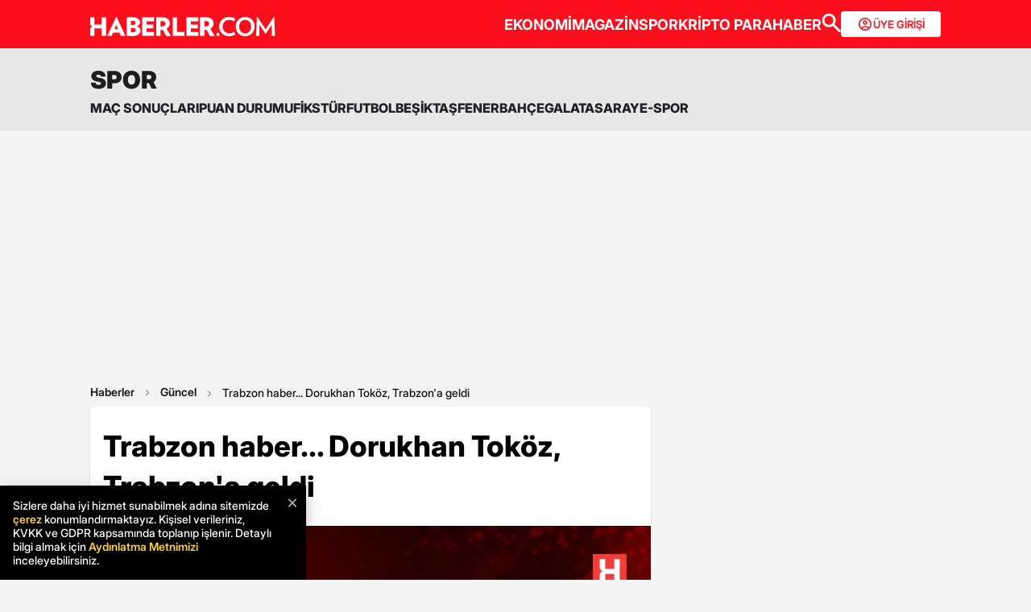

--- FILE ---
content_type: text/html; charset=utf-8
request_url: https://www.google.com/recaptcha/api2/aframe
body_size: 153
content:
<!DOCTYPE HTML><html><head><meta http-equiv="content-type" content="text/html; charset=UTF-8"></head><body><script nonce="XzJpTxZTcgwZGKCnoT1mWw">/** Anti-fraud and anti-abuse applications only. See google.com/recaptcha */ try{var clients={'sodar':'https://pagead2.googlesyndication.com/pagead/sodar?'};window.addEventListener("message",function(a){try{if(a.source===window.parent){var b=JSON.parse(a.data);var c=clients[b['id']];if(c){var d=document.createElement('img');d.src=c+b['params']+'&rc='+(localStorage.getItem("rc::a")?sessionStorage.getItem("rc::b"):"");window.document.body.appendChild(d);sessionStorage.setItem("rc::e",parseInt(sessionStorage.getItem("rc::e")||0)+1);localStorage.setItem("rc::h",'1769863933571');}}}catch(b){}});window.parent.postMessage("_grecaptcha_ready", "*");}catch(b){}</script></body></html>

--- FILE ---
content_type: application/javascript; charset=utf-8
request_url: https://fundingchoicesmessages.google.com/f/AGSKWxVj84jZd2cm5BoOFK0IX-ap5l-tGA2Jcbdx5P5I_ZDYYv3x6QsQcW-ucUj50amcAwHsuB2o8YgRX1dpIlcFXQqP7cjU3wYf5lbq7z5o8KLioZqcci8S3OluNX_a1Cv0KXFi0tz4MkMQfczggdskoQsK0X8Gg1ha9q_DeluDX1kW_LL7fr-xtAmRmDy-/_?adunit_id=_floatingad_/mnads1./ad_leader_/sites/ad_
body_size: -1285
content:
window['a941a753-7da9-4aee-bda8-1f14e57792a7'] = true;

--- FILE ---
content_type: application/javascript
request_url: https://cdn.adsby.io/haberlercom/adsbyioautobackfill.js
body_size: 398
content:
googletag=window.googletag||{cmd:[]},window.adshb=window.adshb||{},window.adshb.que=window.adshb.que||[];var tapRefreshslot=[],tapAutoRefreshCheck=0,tapAutoBackfillCheck=0,tapTotalrequests={},tapMobileDesktopControl="desktop";navigator.userAgent.toLowerCase().indexOf("mobile")!=-1&&(tapMobileDesktopControl="mobile"),googletag.cmd.push(function(){googletag.pubads().addEventListener("slotRenderEnded",function(e){var i,t=e.slot,n=[],s=[],a=e.slot,o=e.slot.getSlotElementId();console.info("Is Slot Empty?: "+t.getSlotElementId()+" "+e.isEmpty+" "+e.size),(t.getAdUnitPath().includes("22858939187")&&document.getElementById(o).clientWidth==0||document.getElementById(o).clientHeight==0)&&(console.info("TAP Zero Refresh Slot ID:",o,document.getElementById(o).clientWidth,document.getElementById(o).clientHeight),adshb.lazyLoad(a)),!t.getAdUnitPath().includes("22858939187")&&!t.getAdUnitPath().includes("interstitial")&&e.isEmpty&&(t.getSizes().forEach(function(e){e=="fluid"?n.push(e):(e!==""&&n.push([e.width,e.height]),s.push([e.width,e.height]))}),t.getSizes().length===0&&(tapMobileDesktopControl==="desktop"?(n=[[728,90],[970,90],[320,100],[300,100]],s=[[728,90],[970,90],[320,100],[300,100]]):(n=[[320,100],[300,100],[320,80],[300,80],[320,50],[300,50]],s=[[320,100],[300,100],[320,80],[300,80],[320,50],[300,50]])),adspbjs.adUnits.forEach((e,t)=>{e.code.includes("autobackfill")&&(adspbjs.adUnits[t].mediaTypes.banner.sizes=s,tapAutoBackfillCheck=1)}),tapAutoBackfillCheck||(i=[{code:"/22858939187/haberler.com/haberlercom_autobackfill",mediaTypes:{banner:{sizes:s}},bids:[{bidder:"rtbhouse",params:{region:"prebid-eu",publisherId:"SrMZ5laAn3JDGB3ZMcna"}},{bidder:"yandex",params:{pageId:15657712,impId:1}},{bidder:"adf",params:{mid:2130680}},{bidder:"smilewanted",params:{zoneId:"theads.io_hb_display"}},{bidder:"eskimi",params:{placementId:4830}},{bidder:"pubmatic",params:{publisherId:"1394673",adSlot:"7095750"}}]}],adshb.addAdUnits(i)),googletag.cmd.push(function(){googletag.destroySlots([t]);var e=googletag.defineSlot("/22858939187/haberler.com/haberlercom_autobackfill",n,t.getSlotElementId()).setTargeting("test","infinitescroll").addService(googletag.pubads());adshb.lazyLoad(e)}))}),googletag.pubads().addEventListener("slotVisibilityChanged",function(e){var t=e.slot;(!t.getAdUnitPath().includes("interstitial")||!t.getAdUnitPath().includes("sticky_footer"))&&(e.inViewPercentage>39&&tapRefreshslot.indexOf(t.getSlotElementId())===-1?tapRefreshslot.push(t.getSlotElementId()):e.inViewPercentage<40&&tapRefreshslot.indexOf(t.getSlotElementId())!==-1&&tapRefreshslot.splice(tapRefreshslot.indexOf(t.getSlotElementId()),1))});var e=45;googletag.pubads().addEventListener("impressionViewable",function(t){var n=t.slot,s=[],o=[],a=n.getSlotElementId(),i=n.getAdUnitPath();i.includes("interstitial")?e=45:tapMobileDesktopControl==="mobile"?e=45:e=45,setTimeout(function(){if(tapRefreshslot.indexOf(n.getSlotElementId())!==-1)if(n.getAdUnitPath().includes("haberlercom_autorefresh")||n.getAdUnitPath().includes("22858939187"))n.getAdUnitPath().includes("sticky_footer")||(adshb.lazyLoad(n),console.info("Yenilenen reklam alanı: ",n.getSlotElementId()));else if(n.getAdUnitPath().includes("Masthead")&&!n.getAdUnitPath().includes("22858939187"))googletag.pubads().refresh([n]);else{if(n.getSizes().forEach(function(e){e=="fluid"?s.push(e):(s.push([e.width,e.height]),o.push([e.width,e.height]))}),n.getSizes().length===0&&(tapMobileDesktopControl==="desktop"?(s=[[728,90],[970,90],[320,100],[300,100],"fluid"],o=[[728,90],[970,90],[320,100],[300,100]]):(s=[[320,100],[300,100],[320,80],[300,80],[320,50],[300,50],"fluid"],o=[[320,100],[300,100],[320,80],[300,80],[320,50],[300,50]])),tapAutoRefreshCheck=0,adspbjs.adUnits.forEach((e,t)=>{e.code.includes("autorefresh")&&(adspbjs.adUnits[t].mediaTypes.banner.sizes=o,tapAutoRefreshCheck=1)}),!tapAutoRefreshCheck){var e=[{code:"/22858939187/haberler.com/haberlercom_autorefresh",mediaTypes:{banner:{sizes:o}},bids:[{bidder:"rtbhouse",params:{region:"prebid-eu",publisherId:"SrMZ5laAn3JDGB3ZMcna"}},{bidder:"yandex",params:{pageId:15657712,impId:1}},{bidder:"adf",params:{mid:2130680}},{bidder:"eskimi",params:{placementId:4830}},{bidder:"pubmatic",params:{publisherId:"1394673",adSlot:"7095750"}}]}];adshb.addAdUnits(e)}googletag.cmd.push(function(){var e,t=document.getElementById(n.getSlotElementId()).parentElement.dataset.mapping;googletag.destroySlots([n]),e=googletag.defineSlot("/22858939187/haberler.com/haberlercom_autorefresh",s,n.getSlotElementId()).setTargeting("test","infinitescroll").addService(googletag.pubads()),console.info("Slot Mapping Sizes: "+t),adshb.lazyLoad(e)}),console.info("Yenilenen reklam alanı(devralınan): ",n.getSlotElementId()),console.info(s)}},e*1e3)})})